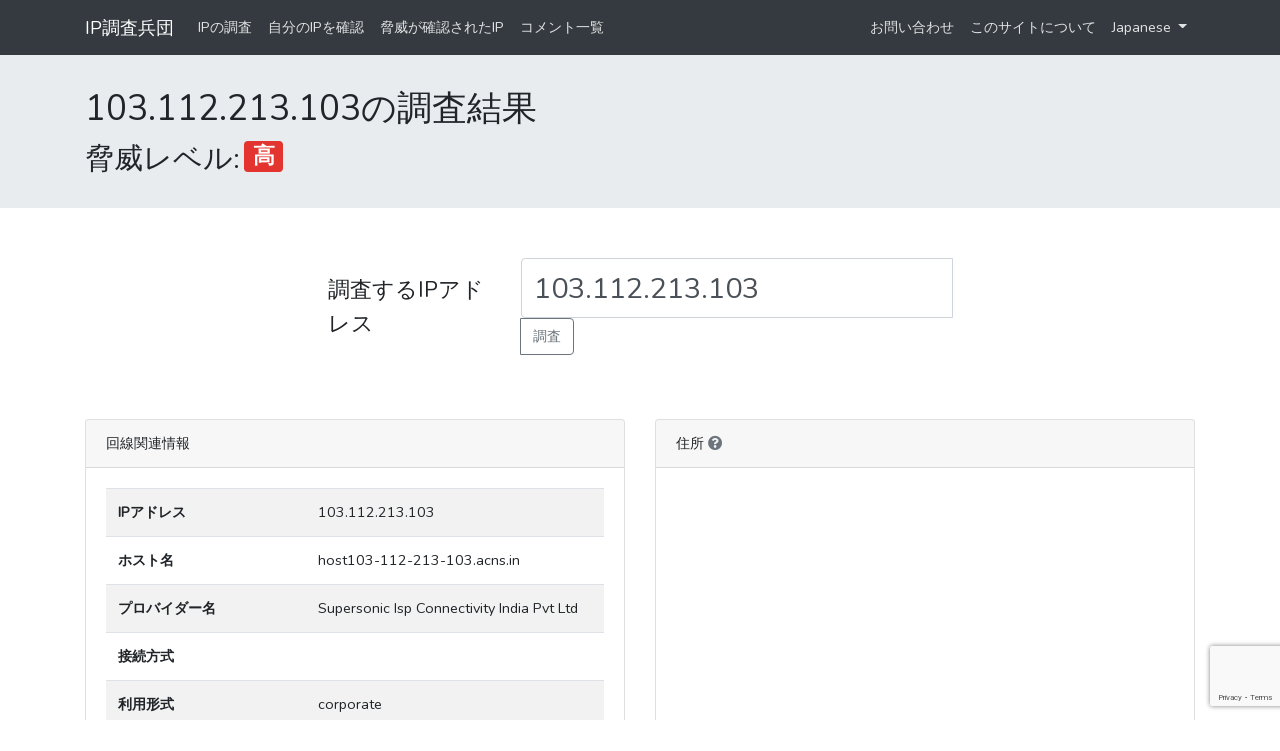

--- FILE ---
content_type: text/html; charset=UTF-8
request_url: https://ip-sc.net/ja/r/103.112.213.103
body_size: 20296
content:
<!DOCTYPE html>
<html>

<head>
    <!-- Google tag (gtag.js) -->
    <script async src="https://www.googletagmanager.com/gtag/js?id=G-BH7CDEEWTH"></script>
    <script>
        window.dataLayer = window.dataLayer || [];

        function gtag() {
            dataLayer.push(arguments);
        }
        gtag('js', new Date());

        gtag('config', 'G-BH7CDEEWTH');
    </script>

    <script async src="https://pagead2.googlesyndication.com/pagead/js/adsbygoogle.js?client=ca-pub-8159822696421661" crossorigin="anonymous"></script>

    <meta name="viewport" content="width=device-width,initial-scale=1">
    <meta http-equiv="Content-Type" content="text/html; charset=utf-8" />
    <meta name="csrf-token" content="hSfpn20H2tYewybV9jPSZ4KvuDs3lT2Xfw8b9YHy">

    <link href="https://ip-sc.net/css/app.css?id=18f6532ed61b045e04cd" rel="stylesheet" />
    <link href="https://ip-sc.net/css/site.css?id=9dbdcec12a2b18e5cfaa" rel="stylesheet" />

    <!--
    <link rel="stylesheet" href="https://use.fontawesome.com/releases/v5.6.3/css/all.css" integrity="sha384-UHRtZLI+pbxtHCWp1t77Bi1L4ZtiqrqD80Kn4Z8NTSRyMA2Fd33n5dQ8lWUE00s/" crossorigin="anonymous">
    -->

    
            <script data-ad-client="ca-pub-8159822696421661" async src="https://pagead2.googlesyndication.com/pagead/js/adsbygoogle.js"></script>
    
            <title>103.112.213.103の調査結果 | IP調査兵団</title>
    
            <meta name="description" content="103.112.213.103の住所、利用プロバイダー、プロキシ使用、攻撃履歴の有無などの調査結果です" />
    </head>

<body>
    <div id="header" class="sticky-top">
        <nav class="navbar navbar-expand-md navbar-dark bg-dark header-nav">
            <div class="container">
                <a class="navbar-brand" href="https://ip-sc.net/ja">IP調査兵団</a>
                <button class="navbar-toggler" type="button" data-toggle="collapse" data-target="#topMenu" aria-controls="navbarsExample03" aria-expanded="false" aria-label="Toggle navigation">
                    <span class="navbar-toggler-icon"></span>
                </button>

                <div class="collapse navbar-collapse" id="topMenu">
                    <ul class="navbar-nav">
                        <li class="nav-item">
                            <a class="nav-link" href="https://ip-sc.net/ja">IPの調査</a>
                        </li>
                        <li class="nav-item">
                            <a class="nav-link" href="https://ip-sc.net/ja/my_ip">自分のIPを確認</a>
                        </li>
                        <li class="nav-item">
                            <a class="nav-link" href="https://ip-sc.net/ja/threat_ip">脅威が確認されたIP</a>
                        </li>
                        <li class="nav-item">
                            <a class="nav-link" href="https://ip-sc.net/ja/comment_list">コメント一覧</a>
                        </li>
                    </ul>
                    <ul class="navbar-nav ml-auto">
                        <li class="nav-item">
                            <a class="nav-link" href="https://ip-sc.net/ja/contact">お問い合わせ</a>
                        </li>
                        <li class="nav-item">
                            <a class="nav-link" href="https://ip-sc.net/ja/aboutus">このサイトについて</a>
                        </li>
                        <li class="nav-item dropdown">
                            <a class="nav-link dropdown-toggle" href="#" id="navbarDropdown" role="button" data-toggle="dropdown" aria-haspopup="true" aria-expanded="false">
                                Japanese
                            </a>
                            <div class="dropdown-menu" aria-labelledby="navbarDropdown">
                                                                    <a class="dropdown-item" href="https://ip-sc.net/en/r/103.112.213.103">English</a>
                                                                    <a class="dropdown-item" href="https://ip-sc.net/ja/r/103.112.213.103">Japanese</a>
                                                            </div>
                        </li>
                    </ul>
                </div>
            </div>
        </nav>
    </div>

    <div class="main">
        <div id="app" class="ip-show-page">
    <div class="jumbotron jumbotron-fluid site-title">
        <div class="container">
            <h1>103.112.213.103の調査結果</h1>
            <div class="h2 mb-0 d-flex align-items-end">脅威レベル:<div class="ml-1 mb-1"><span class="badge badge-danger">高</span></div>
            </div>
                    </div>
    </div>

    <div class="container-fluid">
    <div class="ip-form">
        <form method="get" action="https://ip-sc.net/ja/search">
            <div class="form-group d-md-flex align-items-center">
                <label for="ip" class="col-form-label mr-3 label-ip">調査するIPアドレス</label>
                <div>
                    <div class="input-group">
                        <input type="text" class="form-control " id="ip" name="ip" value="103.112.213.103">
                        <div class="input-group-append">
                            <button class="btn btn-outline-secondary" type="submit" id="button-addon2">調査</button>
                        </div>
                    </div>
                                    </div>
            </div>
        </form>
    </div>
</div>
    <div class="container mt-5">
        <div class="row">
            <div class="col-md-6">
                <div class="card mt-3">
                    <div class="card-header">
                        回線関連情報
                    </div>
                    <div class="card-body">
                        <table class="table table-striped">
                            <colgroup>
                                <col style="width:40%" />
                                <col style="width:60%" />
                            </colgroup>
                            <tr>
                                <th>IPアドレス</th>
                                <td>103.112.213.103</td>
                            </tr>
                            <tr>
                                <th>ホスト名</th>
                                <td>host103-112-213-103.acns.in</td>
                            </tr>
                            <tr>
                                <th>プロバイダー名</th>
                                <td>Supersonic Isp Connectivity India Pvt Ltd</td>
                            </tr>
                            <tr>
                                <th>接続方式</th>
                                <td></td>
                            </tr>
                            <tr>
                                <th>利用形式</th>
                                <td>corporate</td>
                            </tr>
                            <tr>
                                <th>AS番号<i class="ml-1 fas fa-question-circle text-secondary cursor-pointer" tabindex="0" data-toggle="popover" data-trigger="focus" title="Autonomous System number" data-content="インターネットに繋がっている各ネットワークに割り当てられている番号"></i></th>
                                <td>137172</td>
                            </tr>
                            <tr>
                                <th>AS名<i class="ml-1 fas fa-question-circle text-secondary cursor-pointer" tabindex="0" data-toggle="popover" data-trigger="focus" title="Autonomous System name" data-content="AS番号が割り当てられているネットワークの名前"></i></th>
                                <td>ACNS-AS-IN</td>
                            </tr>
                            <tr>
                                <th>組織名</th>
                                <td>Supersonic Isp Connectivity India Pvt Ltd</td>
                            </tr>
                        </table>
                    </div>
                </div>

                <div class="mt-3">
                    <!-- ディスプレイ広告 スクエア -->
                    <ins class="adsbygoogle"
                         style="display:block"
                         data-ad-client="ca-pub-8159822696421661"
                         data-ad-slot="1074271383"
                         data-ad-format="auto"
                         data-full-width-responsive="true"></ins>
                </div>

                <div class="card mt-3">
                    <div class="card-header">
                        攻撃関連情報
                    </div>
                    <div class="card-body">
                        <table class="table table-striped">
                            <colgroup>
                                <col style="width:40%" />
                                <col style="width:60%" />
                            </colgroup>
                            <tr>
                                <th>クローラーであるか</th>
                                <td>いいえ</td>
                            </tr>
                            <tr>
                                <th>クローラー名</th>
                                <td></td>
                            </tr>
                            <tr>
                                <th>プロキシを使用しているか</th>
                                <td>いいえ</td>
                            </tr>
                            <tr>
                                <th>プロキシの方式</th>
                                <td></td>
                            </tr>
                            <tr>
                                <th>脅威レベル</th>
                                <td>高</td>
                            </tr>
                            <tr>
                                <th>脅威の詳細</th>
                                <td>
                                                                                                            サイバーアタックの攻撃元<br>
                                                                        攻撃対象:Web<br>
                                                                        攻撃対象:SSH<br>
                                                                                                        </td>
                            </tr>
                        </table>
                    </div>
                </div>
            </div>

            <div class="col-md-6">
                <div class="card mt-3">
                    <div class="card-header">
                        住所<i class="ml-1 fas fa-question-circle text-secondary cursor-pointer" tabindex="0" data-toggle="popover" data-trigger="focus" data-content="プロバイダーの収容局などの住所です"></i>
                    </div>
                    <div class="card-body">
                                                <iframe frameborder="0" style="border:0; width: 100%; height: 50vh" src="https://www.google.com/maps/embed/v1/place?key=AIzaSyARYsr7U1340DP-QRi3rexTbmsOs9IhaXU&q=16.8491,75.7184" allowfullscreen></iframe>
                        <p class="text-right"><a href="https://www.google.co.jp/maps/?q=16.8491,75.7184" target="_blank">大きな地図で見る</a></p>
                        
                        <table class="table table-striped mt-3">
                            <colgroup>
                                <col style="width:40%" />
                                <col style="width:60%" />
                            </colgroup>
                            <tr>
                                <th>国名</th>
                                <td>India</td>
                            </tr>
                            <tr>
                                <th>都道府県</th>
                                <td>Karnataka</td>
                            </tr>
                            <tr>
                                <th>市区町村</th>
                                <td>Vijayapura</td>
                            </tr>
                            <tr>
                                <th>地名</th>
                                <td>Bijapur (Adarsh Nagar)</td>
                            </tr>
                            <tr>
                                <th>郵便番号</th>
                                <td>586101</td>
                            </tr>
                            <tr>
                                <th>緯度</th>
                                <td>16.8491</td>
                            </tr>
                            <tr>
                                <th>経度</th>
                                <td>75.7184</td>
                            </tr>
                            <tr>
                                <th>標準時間からのずれ</th>
                                <td>
                                                                        5.5 時間
                                                                    </td>
                            </tr>
                            <tr>
                                <th>タイムゾーン</th>
                                <td>Asia/Kolkata</td>
                            </tr>
                        </table>
                    </div>
                </div>
            </div>
        </div>

        <div class="row">
            <div class="col-md-6">
                <div class="card mt-3">
                    <div class="card-header">
                        whois情報
                    </div>
                    <div class="card-body">
                        <a class="btn btn-secondary" data-toggle="collapse" href="#whois-result" role="button">whois情報を表示</a>
                        <div class="collapse mt-3" id="whois-result">
                            <div class="card card-body">
                                                                % [whois.apnic.net]<br />
% Whois data copyright terms    http://www.apnic.net/db/dbcopyright.html<br />
<br />
% Information related to '103.112.212.0 - 103.112.215.255'<br />
<br />
% Abuse contact for '103.112.212.0 - 103.112.215.255' is 'support@acns.in'<br />
<br />
inetnum:        103.112.212.0 - 103.112.215.255<br />
netname:        ACNS<br />
descr:          ALL CONNECT NETWORK SERVICES PRIVATE LIMITED<br />
admin-c:        PA362-AP<br />
tech-c:         PA362-AP<br />
country:        IN<br />
mnt-by:         MAINT-IN-IRINN<br />
mnt-lower:      MAINT-IN-IRINN<br />
mnt-irt:        IRT-ACNS-IN<br />
mnt-routes:     MAINT-IN-ACNS<br />
mnt-routes:     MAINT-IN-IRINN<br />
status:         ALLOCATED PORTABLE<br />
last-modified:  2025-08-11T22:50:03Z<br />
source:         APNIC<br />
<br />
irt:            IRT-ACNS-IN<br />
address:        SY NO - 23/1, 24/E POLT NO-30,31,32 SIGNATURE MALL LINGAD ROAD VIJAYAPURA 586103,Vijayapura,Karnataka-586103<br />
e-mail:         admin@acns.in<br />
abuse-mailbox:  support@acns.in<br />
admin-c:        PA362-AP<br />
tech-c:         PA362-AP<br />
auth:           # Filtered<br />
mnt-by:         MAINT-IN-ACNS<br />
mnt-by:         MAINT-IN-IRINN<br />
last-modified:  2026-01-12T05:13:48Z<br />
source:         APNIC<br />
<br />
person:         PRABHU AJANALAKR<br />
address:        SY NO - 23/1, 24/E POLT NO-30,31,32 SIGNATURE MALL LINGAD ROAD VIJAYAPURA 586103,Vijayapura,Karnataka-586103<br />
country:        IN<br />
phone:          +91 8759143143<br />
e-mail:         noc@acns.in<br />
nic-hdl:        PA362-AP<br />
mnt-by:         MAINT-IN-ACNS<br />
mnt-by:         MAINT-IN-IRINN<br />
last-modified:  2025-09-27T10:01:34Z<br />
source:         APNIC<br />
<br />
% Information related to '103.112.213.0/24AS137172'<br />
<br />
route:          103.112.213.0/24<br />
descr:          Supersonic Isp Connectivity India Pvt Ltd<br />
origin:         AS137172<br />
mnt-by:         MAINT-IN-IRINN<br />
mnt-routes:     MAINT-IN-IRINN<br />
mnt-routes:     MAINT-IN-SICIPL<br />
last-modified:  2025-12-14T22:21:26Z<br />
source:         APNIC<br />
<br />
% This query was served by the APNIC Whois Service version 1.88.34 (WHOIS-SG1)<br />
<br />
<br />

                                                            </div>
                        </div>
                    </div>
                </div>
            </div>
            <div class="col-md-6" id="commentBlock">
                <div class="card mt-3">
                    <div class="card-header">
                        コメント
                    </div>
                    <div class="card-body">
                                                <p class="alert alert-info">このIPアドレスに関するコメントをお寄せください。<br>HTMLタグは使用いただけません。</p>

                        <div>
                            <form method="post" action="https://ip-sc.net/ja/r/103.112.213.103/comment" id="comment-form">
                                <input type="hidden" name="_token" value="hSfpn20H2tYewybV9jPSZ4KvuDs3lT2Xfw8b9YHy">
                                <div class="form-group rate">
                                    <label for="commentRate">ムカつき度</label>
                                    <el-rate v-model="rate" :icon-classes="iconClasses" void-icon-class='far fa-angry fa-2x' :texts="['oops', 'disappointed', 'normal', 'good', 'great']" :colors="['red', 'red', 'red', 'red', 'red']" text-color="red">
                                    </el-rate>
                                    <input type="hidden" name="comment_rate" v-model="rate">
                                                                    </div>
                                <div class="form-group">
                                    <label for="commentName">名前</label>
                                    <input type="text" class="form-control " id="commentName" name="comment_name" value="Anonymous" required>
                                                                    </div>
                                <div class="form-group">
                                    <label for="commentContent">コメント</label>
                                    <textarea class="form-control " id="commentContent" rows="3" name="comment_content" required></textarea>
                                                                    </div>
                                                                <button class="g-recaptcha btn btn-primary" data-sitekey="6LcLdaQZAAAAAPHXRvgESYvgYCL6K9jHUYQetVr3" data-callback='onSubmit' data-action='submit' class="">送信</button>
                            </form>
                        </div>
                    </div>
                </div>
            </div>
        </div>
    </div>
</div>

        <div class="container my-5">
            <script async src="https://pagead2.googlesyndication.com/pagead/js/adsbygoogle.js"></script>
            <!-- ディスプレイ広告 横長 -->
            <ins class="adsbygoogle" style="display:block" data-ad-client="ca-pub-8159822696421661" data-ad-slot="8277973982" data-ad-format="auto" data-full-width-responsive="true"></ins>
            <script>
                (adsbygoogle = window.adsbygoogle || []).push({});
            </script>
        </div>

        <footer class="text-center border-top py-2 mt-3">
            Copyright © IP調査兵団 All Rights Reserved.
        </footer>
    </div>

    <script src="https://ip-sc.net/js/app.js?id=74fc6df7b56a47d3c205"></script>

    <script>
        $(function() {
            $('[data-toggle="popover"]').popover({
                trigger: 'focus'
            });
        });
    </script>

    <script src="https://www.google.com/recaptcha/api.js"></script>

<script>
    function onSubmit(token) {
        document.getElementById("comment-form").submit();
    }
</script>

<script async src="https://pagead2.googlesyndication.com/pagead/js/adsbygoogle.js"></script>
<script>
     (adsbygoogle = window.adsbygoogle || []).push({});
</script>

<script src="/js/show.js"></script>
</body>

</html>


--- FILE ---
content_type: text/html; charset=utf-8
request_url: https://www.google.com/recaptcha/api2/anchor?ar=1&k=6LcLdaQZAAAAAPHXRvgESYvgYCL6K9jHUYQetVr3&co=aHR0cHM6Ly9pcC1zYy5uZXQ6NDQz&hl=en&v=N67nZn4AqZkNcbeMu4prBgzg&size=invisible&sa=submit&anchor-ms=20000&execute-ms=30000&cb=jqzsb2wcwfaq
body_size: 48820
content:
<!DOCTYPE HTML><html dir="ltr" lang="en"><head><meta http-equiv="Content-Type" content="text/html; charset=UTF-8">
<meta http-equiv="X-UA-Compatible" content="IE=edge">
<title>reCAPTCHA</title>
<style type="text/css">
/* cyrillic-ext */
@font-face {
  font-family: 'Roboto';
  font-style: normal;
  font-weight: 400;
  font-stretch: 100%;
  src: url(//fonts.gstatic.com/s/roboto/v48/KFO7CnqEu92Fr1ME7kSn66aGLdTylUAMa3GUBHMdazTgWw.woff2) format('woff2');
  unicode-range: U+0460-052F, U+1C80-1C8A, U+20B4, U+2DE0-2DFF, U+A640-A69F, U+FE2E-FE2F;
}
/* cyrillic */
@font-face {
  font-family: 'Roboto';
  font-style: normal;
  font-weight: 400;
  font-stretch: 100%;
  src: url(//fonts.gstatic.com/s/roboto/v48/KFO7CnqEu92Fr1ME7kSn66aGLdTylUAMa3iUBHMdazTgWw.woff2) format('woff2');
  unicode-range: U+0301, U+0400-045F, U+0490-0491, U+04B0-04B1, U+2116;
}
/* greek-ext */
@font-face {
  font-family: 'Roboto';
  font-style: normal;
  font-weight: 400;
  font-stretch: 100%;
  src: url(//fonts.gstatic.com/s/roboto/v48/KFO7CnqEu92Fr1ME7kSn66aGLdTylUAMa3CUBHMdazTgWw.woff2) format('woff2');
  unicode-range: U+1F00-1FFF;
}
/* greek */
@font-face {
  font-family: 'Roboto';
  font-style: normal;
  font-weight: 400;
  font-stretch: 100%;
  src: url(//fonts.gstatic.com/s/roboto/v48/KFO7CnqEu92Fr1ME7kSn66aGLdTylUAMa3-UBHMdazTgWw.woff2) format('woff2');
  unicode-range: U+0370-0377, U+037A-037F, U+0384-038A, U+038C, U+038E-03A1, U+03A3-03FF;
}
/* math */
@font-face {
  font-family: 'Roboto';
  font-style: normal;
  font-weight: 400;
  font-stretch: 100%;
  src: url(//fonts.gstatic.com/s/roboto/v48/KFO7CnqEu92Fr1ME7kSn66aGLdTylUAMawCUBHMdazTgWw.woff2) format('woff2');
  unicode-range: U+0302-0303, U+0305, U+0307-0308, U+0310, U+0312, U+0315, U+031A, U+0326-0327, U+032C, U+032F-0330, U+0332-0333, U+0338, U+033A, U+0346, U+034D, U+0391-03A1, U+03A3-03A9, U+03B1-03C9, U+03D1, U+03D5-03D6, U+03F0-03F1, U+03F4-03F5, U+2016-2017, U+2034-2038, U+203C, U+2040, U+2043, U+2047, U+2050, U+2057, U+205F, U+2070-2071, U+2074-208E, U+2090-209C, U+20D0-20DC, U+20E1, U+20E5-20EF, U+2100-2112, U+2114-2115, U+2117-2121, U+2123-214F, U+2190, U+2192, U+2194-21AE, U+21B0-21E5, U+21F1-21F2, U+21F4-2211, U+2213-2214, U+2216-22FF, U+2308-230B, U+2310, U+2319, U+231C-2321, U+2336-237A, U+237C, U+2395, U+239B-23B7, U+23D0, U+23DC-23E1, U+2474-2475, U+25AF, U+25B3, U+25B7, U+25BD, U+25C1, U+25CA, U+25CC, U+25FB, U+266D-266F, U+27C0-27FF, U+2900-2AFF, U+2B0E-2B11, U+2B30-2B4C, U+2BFE, U+3030, U+FF5B, U+FF5D, U+1D400-1D7FF, U+1EE00-1EEFF;
}
/* symbols */
@font-face {
  font-family: 'Roboto';
  font-style: normal;
  font-weight: 400;
  font-stretch: 100%;
  src: url(//fonts.gstatic.com/s/roboto/v48/KFO7CnqEu92Fr1ME7kSn66aGLdTylUAMaxKUBHMdazTgWw.woff2) format('woff2');
  unicode-range: U+0001-000C, U+000E-001F, U+007F-009F, U+20DD-20E0, U+20E2-20E4, U+2150-218F, U+2190, U+2192, U+2194-2199, U+21AF, U+21E6-21F0, U+21F3, U+2218-2219, U+2299, U+22C4-22C6, U+2300-243F, U+2440-244A, U+2460-24FF, U+25A0-27BF, U+2800-28FF, U+2921-2922, U+2981, U+29BF, U+29EB, U+2B00-2BFF, U+4DC0-4DFF, U+FFF9-FFFB, U+10140-1018E, U+10190-1019C, U+101A0, U+101D0-101FD, U+102E0-102FB, U+10E60-10E7E, U+1D2C0-1D2D3, U+1D2E0-1D37F, U+1F000-1F0FF, U+1F100-1F1AD, U+1F1E6-1F1FF, U+1F30D-1F30F, U+1F315, U+1F31C, U+1F31E, U+1F320-1F32C, U+1F336, U+1F378, U+1F37D, U+1F382, U+1F393-1F39F, U+1F3A7-1F3A8, U+1F3AC-1F3AF, U+1F3C2, U+1F3C4-1F3C6, U+1F3CA-1F3CE, U+1F3D4-1F3E0, U+1F3ED, U+1F3F1-1F3F3, U+1F3F5-1F3F7, U+1F408, U+1F415, U+1F41F, U+1F426, U+1F43F, U+1F441-1F442, U+1F444, U+1F446-1F449, U+1F44C-1F44E, U+1F453, U+1F46A, U+1F47D, U+1F4A3, U+1F4B0, U+1F4B3, U+1F4B9, U+1F4BB, U+1F4BF, U+1F4C8-1F4CB, U+1F4D6, U+1F4DA, U+1F4DF, U+1F4E3-1F4E6, U+1F4EA-1F4ED, U+1F4F7, U+1F4F9-1F4FB, U+1F4FD-1F4FE, U+1F503, U+1F507-1F50B, U+1F50D, U+1F512-1F513, U+1F53E-1F54A, U+1F54F-1F5FA, U+1F610, U+1F650-1F67F, U+1F687, U+1F68D, U+1F691, U+1F694, U+1F698, U+1F6AD, U+1F6B2, U+1F6B9-1F6BA, U+1F6BC, U+1F6C6-1F6CF, U+1F6D3-1F6D7, U+1F6E0-1F6EA, U+1F6F0-1F6F3, U+1F6F7-1F6FC, U+1F700-1F7FF, U+1F800-1F80B, U+1F810-1F847, U+1F850-1F859, U+1F860-1F887, U+1F890-1F8AD, U+1F8B0-1F8BB, U+1F8C0-1F8C1, U+1F900-1F90B, U+1F93B, U+1F946, U+1F984, U+1F996, U+1F9E9, U+1FA00-1FA6F, U+1FA70-1FA7C, U+1FA80-1FA89, U+1FA8F-1FAC6, U+1FACE-1FADC, U+1FADF-1FAE9, U+1FAF0-1FAF8, U+1FB00-1FBFF;
}
/* vietnamese */
@font-face {
  font-family: 'Roboto';
  font-style: normal;
  font-weight: 400;
  font-stretch: 100%;
  src: url(//fonts.gstatic.com/s/roboto/v48/KFO7CnqEu92Fr1ME7kSn66aGLdTylUAMa3OUBHMdazTgWw.woff2) format('woff2');
  unicode-range: U+0102-0103, U+0110-0111, U+0128-0129, U+0168-0169, U+01A0-01A1, U+01AF-01B0, U+0300-0301, U+0303-0304, U+0308-0309, U+0323, U+0329, U+1EA0-1EF9, U+20AB;
}
/* latin-ext */
@font-face {
  font-family: 'Roboto';
  font-style: normal;
  font-weight: 400;
  font-stretch: 100%;
  src: url(//fonts.gstatic.com/s/roboto/v48/KFO7CnqEu92Fr1ME7kSn66aGLdTylUAMa3KUBHMdazTgWw.woff2) format('woff2');
  unicode-range: U+0100-02BA, U+02BD-02C5, U+02C7-02CC, U+02CE-02D7, U+02DD-02FF, U+0304, U+0308, U+0329, U+1D00-1DBF, U+1E00-1E9F, U+1EF2-1EFF, U+2020, U+20A0-20AB, U+20AD-20C0, U+2113, U+2C60-2C7F, U+A720-A7FF;
}
/* latin */
@font-face {
  font-family: 'Roboto';
  font-style: normal;
  font-weight: 400;
  font-stretch: 100%;
  src: url(//fonts.gstatic.com/s/roboto/v48/KFO7CnqEu92Fr1ME7kSn66aGLdTylUAMa3yUBHMdazQ.woff2) format('woff2');
  unicode-range: U+0000-00FF, U+0131, U+0152-0153, U+02BB-02BC, U+02C6, U+02DA, U+02DC, U+0304, U+0308, U+0329, U+2000-206F, U+20AC, U+2122, U+2191, U+2193, U+2212, U+2215, U+FEFF, U+FFFD;
}
/* cyrillic-ext */
@font-face {
  font-family: 'Roboto';
  font-style: normal;
  font-weight: 500;
  font-stretch: 100%;
  src: url(//fonts.gstatic.com/s/roboto/v48/KFO7CnqEu92Fr1ME7kSn66aGLdTylUAMa3GUBHMdazTgWw.woff2) format('woff2');
  unicode-range: U+0460-052F, U+1C80-1C8A, U+20B4, U+2DE0-2DFF, U+A640-A69F, U+FE2E-FE2F;
}
/* cyrillic */
@font-face {
  font-family: 'Roboto';
  font-style: normal;
  font-weight: 500;
  font-stretch: 100%;
  src: url(//fonts.gstatic.com/s/roboto/v48/KFO7CnqEu92Fr1ME7kSn66aGLdTylUAMa3iUBHMdazTgWw.woff2) format('woff2');
  unicode-range: U+0301, U+0400-045F, U+0490-0491, U+04B0-04B1, U+2116;
}
/* greek-ext */
@font-face {
  font-family: 'Roboto';
  font-style: normal;
  font-weight: 500;
  font-stretch: 100%;
  src: url(//fonts.gstatic.com/s/roboto/v48/KFO7CnqEu92Fr1ME7kSn66aGLdTylUAMa3CUBHMdazTgWw.woff2) format('woff2');
  unicode-range: U+1F00-1FFF;
}
/* greek */
@font-face {
  font-family: 'Roboto';
  font-style: normal;
  font-weight: 500;
  font-stretch: 100%;
  src: url(//fonts.gstatic.com/s/roboto/v48/KFO7CnqEu92Fr1ME7kSn66aGLdTylUAMa3-UBHMdazTgWw.woff2) format('woff2');
  unicode-range: U+0370-0377, U+037A-037F, U+0384-038A, U+038C, U+038E-03A1, U+03A3-03FF;
}
/* math */
@font-face {
  font-family: 'Roboto';
  font-style: normal;
  font-weight: 500;
  font-stretch: 100%;
  src: url(//fonts.gstatic.com/s/roboto/v48/KFO7CnqEu92Fr1ME7kSn66aGLdTylUAMawCUBHMdazTgWw.woff2) format('woff2');
  unicode-range: U+0302-0303, U+0305, U+0307-0308, U+0310, U+0312, U+0315, U+031A, U+0326-0327, U+032C, U+032F-0330, U+0332-0333, U+0338, U+033A, U+0346, U+034D, U+0391-03A1, U+03A3-03A9, U+03B1-03C9, U+03D1, U+03D5-03D6, U+03F0-03F1, U+03F4-03F5, U+2016-2017, U+2034-2038, U+203C, U+2040, U+2043, U+2047, U+2050, U+2057, U+205F, U+2070-2071, U+2074-208E, U+2090-209C, U+20D0-20DC, U+20E1, U+20E5-20EF, U+2100-2112, U+2114-2115, U+2117-2121, U+2123-214F, U+2190, U+2192, U+2194-21AE, U+21B0-21E5, U+21F1-21F2, U+21F4-2211, U+2213-2214, U+2216-22FF, U+2308-230B, U+2310, U+2319, U+231C-2321, U+2336-237A, U+237C, U+2395, U+239B-23B7, U+23D0, U+23DC-23E1, U+2474-2475, U+25AF, U+25B3, U+25B7, U+25BD, U+25C1, U+25CA, U+25CC, U+25FB, U+266D-266F, U+27C0-27FF, U+2900-2AFF, U+2B0E-2B11, U+2B30-2B4C, U+2BFE, U+3030, U+FF5B, U+FF5D, U+1D400-1D7FF, U+1EE00-1EEFF;
}
/* symbols */
@font-face {
  font-family: 'Roboto';
  font-style: normal;
  font-weight: 500;
  font-stretch: 100%;
  src: url(//fonts.gstatic.com/s/roboto/v48/KFO7CnqEu92Fr1ME7kSn66aGLdTylUAMaxKUBHMdazTgWw.woff2) format('woff2');
  unicode-range: U+0001-000C, U+000E-001F, U+007F-009F, U+20DD-20E0, U+20E2-20E4, U+2150-218F, U+2190, U+2192, U+2194-2199, U+21AF, U+21E6-21F0, U+21F3, U+2218-2219, U+2299, U+22C4-22C6, U+2300-243F, U+2440-244A, U+2460-24FF, U+25A0-27BF, U+2800-28FF, U+2921-2922, U+2981, U+29BF, U+29EB, U+2B00-2BFF, U+4DC0-4DFF, U+FFF9-FFFB, U+10140-1018E, U+10190-1019C, U+101A0, U+101D0-101FD, U+102E0-102FB, U+10E60-10E7E, U+1D2C0-1D2D3, U+1D2E0-1D37F, U+1F000-1F0FF, U+1F100-1F1AD, U+1F1E6-1F1FF, U+1F30D-1F30F, U+1F315, U+1F31C, U+1F31E, U+1F320-1F32C, U+1F336, U+1F378, U+1F37D, U+1F382, U+1F393-1F39F, U+1F3A7-1F3A8, U+1F3AC-1F3AF, U+1F3C2, U+1F3C4-1F3C6, U+1F3CA-1F3CE, U+1F3D4-1F3E0, U+1F3ED, U+1F3F1-1F3F3, U+1F3F5-1F3F7, U+1F408, U+1F415, U+1F41F, U+1F426, U+1F43F, U+1F441-1F442, U+1F444, U+1F446-1F449, U+1F44C-1F44E, U+1F453, U+1F46A, U+1F47D, U+1F4A3, U+1F4B0, U+1F4B3, U+1F4B9, U+1F4BB, U+1F4BF, U+1F4C8-1F4CB, U+1F4D6, U+1F4DA, U+1F4DF, U+1F4E3-1F4E6, U+1F4EA-1F4ED, U+1F4F7, U+1F4F9-1F4FB, U+1F4FD-1F4FE, U+1F503, U+1F507-1F50B, U+1F50D, U+1F512-1F513, U+1F53E-1F54A, U+1F54F-1F5FA, U+1F610, U+1F650-1F67F, U+1F687, U+1F68D, U+1F691, U+1F694, U+1F698, U+1F6AD, U+1F6B2, U+1F6B9-1F6BA, U+1F6BC, U+1F6C6-1F6CF, U+1F6D3-1F6D7, U+1F6E0-1F6EA, U+1F6F0-1F6F3, U+1F6F7-1F6FC, U+1F700-1F7FF, U+1F800-1F80B, U+1F810-1F847, U+1F850-1F859, U+1F860-1F887, U+1F890-1F8AD, U+1F8B0-1F8BB, U+1F8C0-1F8C1, U+1F900-1F90B, U+1F93B, U+1F946, U+1F984, U+1F996, U+1F9E9, U+1FA00-1FA6F, U+1FA70-1FA7C, U+1FA80-1FA89, U+1FA8F-1FAC6, U+1FACE-1FADC, U+1FADF-1FAE9, U+1FAF0-1FAF8, U+1FB00-1FBFF;
}
/* vietnamese */
@font-face {
  font-family: 'Roboto';
  font-style: normal;
  font-weight: 500;
  font-stretch: 100%;
  src: url(//fonts.gstatic.com/s/roboto/v48/KFO7CnqEu92Fr1ME7kSn66aGLdTylUAMa3OUBHMdazTgWw.woff2) format('woff2');
  unicode-range: U+0102-0103, U+0110-0111, U+0128-0129, U+0168-0169, U+01A0-01A1, U+01AF-01B0, U+0300-0301, U+0303-0304, U+0308-0309, U+0323, U+0329, U+1EA0-1EF9, U+20AB;
}
/* latin-ext */
@font-face {
  font-family: 'Roboto';
  font-style: normal;
  font-weight: 500;
  font-stretch: 100%;
  src: url(//fonts.gstatic.com/s/roboto/v48/KFO7CnqEu92Fr1ME7kSn66aGLdTylUAMa3KUBHMdazTgWw.woff2) format('woff2');
  unicode-range: U+0100-02BA, U+02BD-02C5, U+02C7-02CC, U+02CE-02D7, U+02DD-02FF, U+0304, U+0308, U+0329, U+1D00-1DBF, U+1E00-1E9F, U+1EF2-1EFF, U+2020, U+20A0-20AB, U+20AD-20C0, U+2113, U+2C60-2C7F, U+A720-A7FF;
}
/* latin */
@font-face {
  font-family: 'Roboto';
  font-style: normal;
  font-weight: 500;
  font-stretch: 100%;
  src: url(//fonts.gstatic.com/s/roboto/v48/KFO7CnqEu92Fr1ME7kSn66aGLdTylUAMa3yUBHMdazQ.woff2) format('woff2');
  unicode-range: U+0000-00FF, U+0131, U+0152-0153, U+02BB-02BC, U+02C6, U+02DA, U+02DC, U+0304, U+0308, U+0329, U+2000-206F, U+20AC, U+2122, U+2191, U+2193, U+2212, U+2215, U+FEFF, U+FFFD;
}
/* cyrillic-ext */
@font-face {
  font-family: 'Roboto';
  font-style: normal;
  font-weight: 900;
  font-stretch: 100%;
  src: url(//fonts.gstatic.com/s/roboto/v48/KFO7CnqEu92Fr1ME7kSn66aGLdTylUAMa3GUBHMdazTgWw.woff2) format('woff2');
  unicode-range: U+0460-052F, U+1C80-1C8A, U+20B4, U+2DE0-2DFF, U+A640-A69F, U+FE2E-FE2F;
}
/* cyrillic */
@font-face {
  font-family: 'Roboto';
  font-style: normal;
  font-weight: 900;
  font-stretch: 100%;
  src: url(//fonts.gstatic.com/s/roboto/v48/KFO7CnqEu92Fr1ME7kSn66aGLdTylUAMa3iUBHMdazTgWw.woff2) format('woff2');
  unicode-range: U+0301, U+0400-045F, U+0490-0491, U+04B0-04B1, U+2116;
}
/* greek-ext */
@font-face {
  font-family: 'Roboto';
  font-style: normal;
  font-weight: 900;
  font-stretch: 100%;
  src: url(//fonts.gstatic.com/s/roboto/v48/KFO7CnqEu92Fr1ME7kSn66aGLdTylUAMa3CUBHMdazTgWw.woff2) format('woff2');
  unicode-range: U+1F00-1FFF;
}
/* greek */
@font-face {
  font-family: 'Roboto';
  font-style: normal;
  font-weight: 900;
  font-stretch: 100%;
  src: url(//fonts.gstatic.com/s/roboto/v48/KFO7CnqEu92Fr1ME7kSn66aGLdTylUAMa3-UBHMdazTgWw.woff2) format('woff2');
  unicode-range: U+0370-0377, U+037A-037F, U+0384-038A, U+038C, U+038E-03A1, U+03A3-03FF;
}
/* math */
@font-face {
  font-family: 'Roboto';
  font-style: normal;
  font-weight: 900;
  font-stretch: 100%;
  src: url(//fonts.gstatic.com/s/roboto/v48/KFO7CnqEu92Fr1ME7kSn66aGLdTylUAMawCUBHMdazTgWw.woff2) format('woff2');
  unicode-range: U+0302-0303, U+0305, U+0307-0308, U+0310, U+0312, U+0315, U+031A, U+0326-0327, U+032C, U+032F-0330, U+0332-0333, U+0338, U+033A, U+0346, U+034D, U+0391-03A1, U+03A3-03A9, U+03B1-03C9, U+03D1, U+03D5-03D6, U+03F0-03F1, U+03F4-03F5, U+2016-2017, U+2034-2038, U+203C, U+2040, U+2043, U+2047, U+2050, U+2057, U+205F, U+2070-2071, U+2074-208E, U+2090-209C, U+20D0-20DC, U+20E1, U+20E5-20EF, U+2100-2112, U+2114-2115, U+2117-2121, U+2123-214F, U+2190, U+2192, U+2194-21AE, U+21B0-21E5, U+21F1-21F2, U+21F4-2211, U+2213-2214, U+2216-22FF, U+2308-230B, U+2310, U+2319, U+231C-2321, U+2336-237A, U+237C, U+2395, U+239B-23B7, U+23D0, U+23DC-23E1, U+2474-2475, U+25AF, U+25B3, U+25B7, U+25BD, U+25C1, U+25CA, U+25CC, U+25FB, U+266D-266F, U+27C0-27FF, U+2900-2AFF, U+2B0E-2B11, U+2B30-2B4C, U+2BFE, U+3030, U+FF5B, U+FF5D, U+1D400-1D7FF, U+1EE00-1EEFF;
}
/* symbols */
@font-face {
  font-family: 'Roboto';
  font-style: normal;
  font-weight: 900;
  font-stretch: 100%;
  src: url(//fonts.gstatic.com/s/roboto/v48/KFO7CnqEu92Fr1ME7kSn66aGLdTylUAMaxKUBHMdazTgWw.woff2) format('woff2');
  unicode-range: U+0001-000C, U+000E-001F, U+007F-009F, U+20DD-20E0, U+20E2-20E4, U+2150-218F, U+2190, U+2192, U+2194-2199, U+21AF, U+21E6-21F0, U+21F3, U+2218-2219, U+2299, U+22C4-22C6, U+2300-243F, U+2440-244A, U+2460-24FF, U+25A0-27BF, U+2800-28FF, U+2921-2922, U+2981, U+29BF, U+29EB, U+2B00-2BFF, U+4DC0-4DFF, U+FFF9-FFFB, U+10140-1018E, U+10190-1019C, U+101A0, U+101D0-101FD, U+102E0-102FB, U+10E60-10E7E, U+1D2C0-1D2D3, U+1D2E0-1D37F, U+1F000-1F0FF, U+1F100-1F1AD, U+1F1E6-1F1FF, U+1F30D-1F30F, U+1F315, U+1F31C, U+1F31E, U+1F320-1F32C, U+1F336, U+1F378, U+1F37D, U+1F382, U+1F393-1F39F, U+1F3A7-1F3A8, U+1F3AC-1F3AF, U+1F3C2, U+1F3C4-1F3C6, U+1F3CA-1F3CE, U+1F3D4-1F3E0, U+1F3ED, U+1F3F1-1F3F3, U+1F3F5-1F3F7, U+1F408, U+1F415, U+1F41F, U+1F426, U+1F43F, U+1F441-1F442, U+1F444, U+1F446-1F449, U+1F44C-1F44E, U+1F453, U+1F46A, U+1F47D, U+1F4A3, U+1F4B0, U+1F4B3, U+1F4B9, U+1F4BB, U+1F4BF, U+1F4C8-1F4CB, U+1F4D6, U+1F4DA, U+1F4DF, U+1F4E3-1F4E6, U+1F4EA-1F4ED, U+1F4F7, U+1F4F9-1F4FB, U+1F4FD-1F4FE, U+1F503, U+1F507-1F50B, U+1F50D, U+1F512-1F513, U+1F53E-1F54A, U+1F54F-1F5FA, U+1F610, U+1F650-1F67F, U+1F687, U+1F68D, U+1F691, U+1F694, U+1F698, U+1F6AD, U+1F6B2, U+1F6B9-1F6BA, U+1F6BC, U+1F6C6-1F6CF, U+1F6D3-1F6D7, U+1F6E0-1F6EA, U+1F6F0-1F6F3, U+1F6F7-1F6FC, U+1F700-1F7FF, U+1F800-1F80B, U+1F810-1F847, U+1F850-1F859, U+1F860-1F887, U+1F890-1F8AD, U+1F8B0-1F8BB, U+1F8C0-1F8C1, U+1F900-1F90B, U+1F93B, U+1F946, U+1F984, U+1F996, U+1F9E9, U+1FA00-1FA6F, U+1FA70-1FA7C, U+1FA80-1FA89, U+1FA8F-1FAC6, U+1FACE-1FADC, U+1FADF-1FAE9, U+1FAF0-1FAF8, U+1FB00-1FBFF;
}
/* vietnamese */
@font-face {
  font-family: 'Roboto';
  font-style: normal;
  font-weight: 900;
  font-stretch: 100%;
  src: url(//fonts.gstatic.com/s/roboto/v48/KFO7CnqEu92Fr1ME7kSn66aGLdTylUAMa3OUBHMdazTgWw.woff2) format('woff2');
  unicode-range: U+0102-0103, U+0110-0111, U+0128-0129, U+0168-0169, U+01A0-01A1, U+01AF-01B0, U+0300-0301, U+0303-0304, U+0308-0309, U+0323, U+0329, U+1EA0-1EF9, U+20AB;
}
/* latin-ext */
@font-face {
  font-family: 'Roboto';
  font-style: normal;
  font-weight: 900;
  font-stretch: 100%;
  src: url(//fonts.gstatic.com/s/roboto/v48/KFO7CnqEu92Fr1ME7kSn66aGLdTylUAMa3KUBHMdazTgWw.woff2) format('woff2');
  unicode-range: U+0100-02BA, U+02BD-02C5, U+02C7-02CC, U+02CE-02D7, U+02DD-02FF, U+0304, U+0308, U+0329, U+1D00-1DBF, U+1E00-1E9F, U+1EF2-1EFF, U+2020, U+20A0-20AB, U+20AD-20C0, U+2113, U+2C60-2C7F, U+A720-A7FF;
}
/* latin */
@font-face {
  font-family: 'Roboto';
  font-style: normal;
  font-weight: 900;
  font-stretch: 100%;
  src: url(//fonts.gstatic.com/s/roboto/v48/KFO7CnqEu92Fr1ME7kSn66aGLdTylUAMa3yUBHMdazQ.woff2) format('woff2');
  unicode-range: U+0000-00FF, U+0131, U+0152-0153, U+02BB-02BC, U+02C6, U+02DA, U+02DC, U+0304, U+0308, U+0329, U+2000-206F, U+20AC, U+2122, U+2191, U+2193, U+2212, U+2215, U+FEFF, U+FFFD;
}

</style>
<link rel="stylesheet" type="text/css" href="https://www.gstatic.com/recaptcha/releases/N67nZn4AqZkNcbeMu4prBgzg/styles__ltr.css">
<script nonce="tjjgp9g_DeX9Rf-RgaxjGw" type="text/javascript">window['__recaptcha_api'] = 'https://www.google.com/recaptcha/api2/';</script>
<script type="text/javascript" src="https://www.gstatic.com/recaptcha/releases/N67nZn4AqZkNcbeMu4prBgzg/recaptcha__en.js" nonce="tjjgp9g_DeX9Rf-RgaxjGw">
      
    </script></head>
<body><div id="rc-anchor-alert" class="rc-anchor-alert"></div>
<input type="hidden" id="recaptcha-token" value="[base64]">
<script type="text/javascript" nonce="tjjgp9g_DeX9Rf-RgaxjGw">
      recaptcha.anchor.Main.init("[\x22ainput\x22,[\x22bgdata\x22,\x22\x22,\[base64]/[base64]/[base64]/[base64]/[base64]/UltsKytdPUU6KEU8MjA0OD9SW2wrK109RT4+NnwxOTI6KChFJjY0NTEyKT09NTUyOTYmJk0rMTxjLmxlbmd0aCYmKGMuY2hhckNvZGVBdChNKzEpJjY0NTEyKT09NTYzMjA/[base64]/[base64]/[base64]/[base64]/[base64]/[base64]/[base64]\x22,\[base64]\\u003d\\u003d\x22,\x22SsOZM8Oow6vDosOxJcKsw7gbIMKUwqkAwohxwqfCvMKpMMK/wonDj8KBPMObw5/DjMO2w4fDumvDtTdqw5FgNcKPwpHCpMKRbMK1w63Du8OyFyYgw6/DgsOTF8KnRMKwwqwDc8O3BMKew7VqbcKWfRpBwpbChcO/FD9VHcKzwoTDnRZOWT7ChMOLF8O1Um8CVlLDkcKnOQdebnAhFMKzYF3DnMOsY8KlLMOTwobClsOeezDCllBiw5TDjsOjwrjCtcOgWwXDvGTDj8OKwpAlcAvCtsOaw6rCjcKkKMKSw5UHPmDCr0VlERvDtMO4DxLDhHLDjApXwpFtVADCpkolw7/DtBciwo/CpMOlw5TCshTDgMKBw6xUwoTDmsOEw5wjw4J0wrrDhBjClsOtIUUwfsKUHDQhBMOawrzCuMOEw53CocKOw53CisKDQX7Dt8O5wpnDpcO+NGczw5ZfJhZTGcOBLMOOeMK/[base64]/DqMK9woXCkcOlISjCvMKDw6DDpGYFwp3CoWHDn8OOUcKHwrLCqcKQZz/DlnnCucKyNMKMwrzCqEFSw6LCs8ODw7NrD8KBH1/CusKCb0N7w7HClAZIS8OawoFWaMKew6ZYwqY9w5YSwoEdasKvw5XCuMKPwrrDocKPME3DplzDjUHCpBVRwqDCgDk6acKvw7F6bcKoDT8pOBRSBMOYwpjDmsK2w7XCtcKwWsOWFX0xEsKGeHs2wq/DnsOcw7LCusOnw7wKw7BfJsO7wofDjgnDgmcQw7Few5dRwqvCgEUeAXFBwp5Vw5PCgcKEZUAMaMO2w6Q6BGB/wr9hw5UqI0k2wrvCjk/Dp3I6V8KGSC3CqsO1B1BiPkrDucOKwqvCqwoUXsOHw6rCtzFtG0nDqyrDi28rwrJpMsKRw5/Cv8KLCR4iw5LCoxzCjgN0wrcbw4LCukIAfhclwpbCgMK4CMKSEjfCq37DjsKowqLDpn5LQsKEdXzDhz7CqcO9wqtaWD/Cv8KZcxQ5OxTDl8OmwoJ3w4LDtcOjw7TCvcOPwonCuiPCvkctD0lLw67Cq8OcMS3Dj8OXwpt9wpfDusOVwpDCgsOVw5zCo8Onwo/Cj8KRGMOvbcKrwpzCvENkw77CqTsudsOvCB02HsO6w59cwplgw5fDssO0I1p2wrwWdsOZwoNMw6TCoU/CuWLCpUoEwpnCiG5Nw5leDknCrV3DgMOHIcOLSiAxd8KxdcOvPXzDkg/CqcKyQgrDvcOlwozCvS0BXsO+ZcOgw74zd8Okw7HCtB09w6rChsOONBfDrRzCisKnw5XDniTDmFUsasKuKC7Dr0TCqsOaw6QEfcKIVhsmScKtw73ChyLDhMKmGMOUw4rDmcKfwosfTC/CoH7Drz4Rw6txwq7DgMKAw7PCpcK+w6jDnBh+c8KkZ0QJflrDqVk2woXDtXHClFLCi8OEwqpyw4k1CMKGdMO6R8O7w5xPeT3Dr8KCw4pTa8OQfBDCn8KewpzDksOQSh7CnDIof8Kmw6zCsnXCjXTCqB/CqsKvG8Ouw6VIP8ODKAMUGMOxw57Dn8K9wrJ0f27DnMODw53ChD7DqRvDpAAREcOFYcKDwqPCucOOwrHDmA7Dj8K3WcK6Pm7Dk8KhwqEHa1nDmDPDhsK1OA5ew7h/w59Sw6UXw6bCkcOlfcK2w6zDnMKoU1YOwpcSw4ktPMO/L0lJwqhMwpXCscOGVBdbFcKTwoPCrsOFwpjCtiYRMMOyWsKqdzkTbjjCmEgQw5jDqsOxwrXCgsOMw7LDoMKfwrUZwrvDgC0IwoIMGSh5RsK8w4PDhX3CmD7ChAdaw4TDk8O8DkDChQpDbUzDqWnCjwo2wrFYw7bDtcKVw6/DmHvDocKrw6/CmsO+w6l8NMOfC8O5SSNIHVQ/asKWw6FFwphZwqoow4g/wrI4w7kdw4XDpsOqNxlWwrNHSz3DksKBMcK3w7HCn8KSHcOmDzfCnx/CrcKSfyjCpsOhwoHCucOlSsOedMOEP8KrVAfDmsKkZjoZwpRxHcOkw7EEwq/DkcKQPj0Gw74oTcO4fcKHLGXDv37DucOyPcO6FMOhCcKTTHESw60pwp05w6VaYMOEw4HCt0bChcOIw57ClsKnw7/CtcKfw43CmMORw7LDijFuT2lmQsK9w5QyZ3PCpRDDkSjCkcK1C8K6w4UMTsK0AMKhbsKWSEVQM8OaKmB1FzTDijnDthY6K8O9w4jDusOsw6JUFS/DiFQHw7TDgU3Cv1x1wobDm8KFHhjDgUjCosOWJm/DimnCtsKyFcONVcOtw5jDiMKtw4gsw7PCrcKOeSDCgWPDniPCnBBsw5/[base64]/Cl8OVwrJaTMKqwqvCrQbCgcKrwpvCnSBZwrFmw5bCjsKxw5TClEvDqDMNwp3CmMKqw5kpwrDDtx4wwrDCuWNvAMODCsK1w4dWw79Aw4DCksO/Oj9ww5l9w5nCoWjDtkXDi2TDuVoCw6xQSMKaZk/[base64]/w5Mpw6VRw7xdwrfCjsOdfcO8woNwOixpw4HCn3rCi8K1E3JrwqvDpw8hLsOcLHw8Rw1paMKKw6HDnMKCVcK+wrfDux7DvTrCqAgtw7HCvzzDmzjDp8ORdmMtw7bDlR7DjH/ChsKsYm8EI8KSwq9yJRbCj8Oxw7zDn8OJaMOzwptpUyFhEB/CiD3Cj8O/QMK6WVnCmEt8WcKBwr1Jw6ZEwqTCucOiw4bCq8K0OMOwRjrDksOCwpfChVlKwrQ2asKfw7tUVsO8MVDDrUfCvC4nO8K4byDDmcKxwrrDvBjDsTzCrsKseGFhwrrCgyDCo3DDsz8yCsK3R8O6C2vDlcKtwojDrMKEVSzCkzZrHcKWSMONw45Cwq/ClsOMbsOgw4/[base64]/worCiUzCgsKtXxgkAjvDgMKnRCzDizrCgBPCv8OJw7vDkcKKMk/[base64]/QDPDl1kXwrvCs2bCqVfDlxomwqXCpiTDmQdbIEZsw5LCvgrCtMKwJiFGasOjA2HCu8ODw53DsRHCg8KTAHBJw6kVw4Rrc3XDuy/DpcKWwrE5w4rDl0zChQQkwqbDt1keJ0Azw5kKwozDksK2w7ISw5kfZ8OeKiIrKxADW3PDqMOyw58rwqZmw4TDssOfa8KGdcKUXWPCoWHCtcOWWwNiTn5RwqdSF2/DvMK0ccKJwqvDqWzCm8KrwonDr8K+w4/Cqh7CgMO3SHzDuMOew7nDqsKtwqnDv8OtKFTCiE7Ck8OUw5PDj8OUQsKZw6/DtFtLJS4ARsOEWmFeK8OaN8O3IkVUwoDCj8KlacOLcVUnwoDDtEsWwqUyDMKpwonCpUhyw6hgP8Oyw6LCt8Ozwo/CisOVMcOfDjVLAXTDlcORw6EKwr1GYncRw6zDjlTDvMKswozDscOmwpXDmsOQwpNWBMOdWAHDqlHDmsO2w5t7QMO6fhPCiDDCmcOzw4LCicOeVWbCksOSMCPCsSsSa8ONwq3DhsKuw5QWGVJVdkvCq8K8w7okfsOwA0/DjsKLc1zCg8Ocw5NMRsKPMcKGXcKmfcKhwqJew5PCsl9dw7haw7XCjktcwoTCknRAwqbDh1F7IsOJwptRw7nDqHbCkh8RwrnCkMOAw4DCmcKOw5h+Hn9Wdl7CijR4VcKTT1fDqsK/ewVYYcO1wqcsKyMgKsKvw6bDkUXDt8OvccKEKcOcB8K9w5BaOSMuXS5obz5Uw7rDtms+VCVrw6N1wotFw4DDlmJSTjtGFFXCmsKNw6R1Ux44N8OVwpjDjnjDqMOiJG/DpRt2DiRdwoDCuQhywqEgaUXCiMOdwoLCizLCrFrDhTdcwrTCh8Kaw5o9w4N/Y0/[base64]/F8OTdF1bwrLDhBHDjcO8woPCqCrCvVrCtRtIVjs2P1M5W8KtwpBEwrp0ADIHw5TCsx9ywq7CtGJ5w5YYPUjCkxUEw4/Ck8K4w5tSEl/CtmnDtMOHM8KJwqrDjk4nP8Kkwp/DtcK2FUYOwr/Ci8OaYcOlwoHDpyTDoXUUBsKlwqbDmsOkI8Krw4B3woY3AXbDtcKaFQA/eDTCsAfCjMKJw47Cr8Obw4jCi8OIUcKdwprDmBvDsg7Dgk8DwqvDrsK6Y8K4CsKwQ0Icwo0owqskbRrDghBVw5nCiSnCknBdwrDDuDTDkXZaw5jDolscw5Arw7PCs0/Cj2duw7DDgjlPFC0uIFDDu2J4MsKgD37CgcOLGMOhwoQnAMK4wq/CjcOHw4rCgRTCm1QjMiVIelwJw53DjBFufQrCnVZUwr3CnMOjw5swE8OhwrLDgkUrCMKTEC7CoWXCsGgIwrTCu8KLGBJiw6fDhzTCvsOQO8K8w5QKwrBDw5UESsKiNsKKw6/DmcKxOi5Lw5bDosONw5oeasKgw4/CgAfCmsO2wrwKw4DDiMKSwq/CncKIw57Dg8KRw5FSwo/Dk8KlaTsMacKIw6TDkcOSw6pWPictw7hjHVzDojfCu8KHw77ClcKBbcKfTQvDplUswrElw7cBwqjCjDjDm8O8YDTDhV3DocKiw6/DmRnDllzCr8O4wrwbZyXCnFYfwpFpw5p8w75iJMOUDAV3w7jCgcKLw5DDrSPCjQ7CoEzCo1vCkDxRV8KRA3McY8KJw73Dlz0Rw77ChwfDkMKUecKddnPDr8Kaw5rCqivDsRB/w7rCuQNTdWhNwqJdGcOzAcKcw6fCnGbCs2nCtsKXZcKFGx9WQR8Rwr7DuMKaw6zDvFhDRALDjhs+CsO6egJzIRfDkh/[base64]/CpcKWVcKJw5N3a1/Dp3Yjw4ZIalkvw640w6vCsMK6wprDk8K8wr8Qw4VfT33DiMK9w5TDhTnCqsKgMMKUwrTDhsO2V8OGScOiVgvCosKTT2XChMK0ScOXNVbDrcO4NMOyw5ZNAsKIwqbCjy5twpE2PRA+wp/CtUbDqsOJwqjCm8KiERxpw7XDlcODwp/Ch3rCux9jwpdpbMOpdsO6wrHCvcK8wobCo13CocOAccK5JsKQwrnDv2RdXFV1X8KQQcKFBcOww7nCgcOdw6whw6Fgw6vCmAcYwo7CnUXDi0vCv0HCujoTw7zDn8K8IMKZwoVfNxkhwrnCk8OCN0/Ct1hFwrUww4JTFcKvWmIgV8K0Hm3DripnwqwjwrfDusOrUcKnNsO0wolcw5nCicKxQcKGU8KWTcKLKGYowoPDucKZKgHCmnfDocKGQWcwdRI8MB7DhsObM8OHw5d4O8KVw69AESzCsg/CrSHCn1/[base64]/DcO0UcKCw73CqHNew4cLfk0sVG01R27CgMKvPFvCsMOSe8K0w6XChUfCicK+bB96IsKiamYcQcO4ay7DqQEYFsKkw5LCs8KWD1XDrEbDrcOYwprCiMKIfsKowpXCrw/CusKtw7Bnwp8ZKg3DgSpFwoZmw5FqM0A0wpjDjMKsG8OiXlrDgHEnw5jDpsOrw57Cv0tsw5XCisKYXMOBKDYDah3DqnIMf8Kmw7nDmksuGF1lRyHCnVDDkDA1wq5YE3XCpyTDi1BVHMOMw77CmWPDuMOARjBmw59/YUdLw73CkcOOw5Ahw4w5w7ccwqjCrCMDK2bCj08BdMKdAcKdwonDriXCv2rCpD46DsKowqNvJT3CmsKGwofChzfCtMOXw4jDkWROACPDkyHDnMKpw6Jzw4zCq2powrHDoW4kw4fDhGgJMsKGGsKNC8Kwwql4w7/Dk8O6NETDqRbDtjDCjkTDikPDgH7DoQnCt8KtAcKPOcKRP8KBQEDCrH5ewpLDgUEAA2gSAAPDh2PChxPCgcOITARCw6F1wqh3w5rDpcOXVGQWw5TCg8K5wrnCjsKzwrfDncOlXXDCniE8I8K7wrvDjE8swrB/MjbDtQlswqXCiMKuRErCvsKzQcKDw6nDvwtLO8KZwqTDuiJuDsKOw7khw4tUw6TDvAvDpzsUHcOGw4B6w64nwrUhbsO0YzHDmcKtw5EoQcKvQcK6FFjDqcK4Nx0Cw4IMw5PCpMK+VDfCjcOlaMOHQMKfQ8OZVMKXNsOgwo/[base64]/w5LCpcKzwrtLWcKWDCHCtMKQFMK3fsKiwpkHw43DhiELwoDDtF53w6/DhE98VkrDtBfCrcKBwo7DgMOZw71KNgFRw4PCosKQIMKzw6NFwp/CksOmw6DDlcKDJsOkwqTCuhgmw4soUhYhw4gHd8O6XTB5w60VwoDDrUcFw4bDmsKSJwF9al7DuwPCr8O/w6/DjsKVwoBDJlhswpPCowDCr8K1BEBCwonDh8KswqZHbFw8w6HCmkPCm8OKw44cG8KSH8KGwoTDky7Cr8OKwqNQw5MdX8Otw5o8fcKNw4HCj8Kxw5DClgDDnMOBwp9GwpIXwrJ/a8Kew4lewojCvCRUOh/DoMOQw5APYxs7wobDuzzChcO8w4E2w43CthDDkiA/aXXDmH/[base64]/CqiPDs8KSw5LCtMK4wrgtbMOlwqIpIMOdwrTDvMKLwoNfQsK6wqlXwoXCmSnCucObwqBnI8KKQzxcwqHCiMKGKMKZO0lJRcOtw5ZnbMK/dMK4w4wKJyUJY8OkL8KUwpBiD8KpVMOrw6lnw5vDhTTDk8OGw5TClkPDt8OuU3rCocK/FMKlGsOgwovDjgVpIcKGwpTDgsKhOMODwroGwoLCmUt+w4ZGMsKMwqTCmMKvH8OZH0zCp00qez1uRQfChAHChcK1J3I9wr/CkFBwwrzDs8Kiw7PCocOvJHTCvjbDjwrDtChkH8OdJzIQwrfCtMOsFMOHM08lZcKawqg4w67DgMONdsKRa2LDvAvDpcK+c8O3D8K/w7oXw5jCujc/XsKXw7JKwp9Gwo5Pw79jw7QMw6LDmsKrQyjDrQMjewPCjgzClEcMBjwuwrR0w67DncOawq40DsKxNRQgPsOONcOqVcK6wo9Dwq9KS8O7L1pzwrnCtMOewoPDljZXV03CjhlkIMK5NXHCjXjCrk3DosOqJsO2w6/CmcKIVcOLUhnCjsOiwr4mw6UGOsKmwrbDrg3Cn8KfQjddwrYzwrvCvCbDkAPDoBQkwrxJPx7Co8O+wqHDm8KTT8O5wojCkwzDrRZZSz/CphIKa3VwwoXCv8OBKsKjw4YJw7fCgybCscOfGRjClMOGwpXDgH8ow5MdwpDCvXDDrMOiwq0ewoEVCAfDrRTCqsKXw40cw4nCn8KLwobCqcKHBQY4wrDDvjBXJWfCjcK7MsOoHMKiw6ROVsKVecKbwp8AalYkQVx2w4TDhyLDp3YFHMOcUW/DjsKrHU/CqcK+LMOtw4xiXEHCmzFeXRDDuURNwqNLwp/[base64]/DlnMLwonChg5cSSbDqCXCqnjDscK1GMKpw4QXdiDCuEfDsxzCpSnDqUQbwqVLwrxDw6bCjSXDpwTCtsOlalXCjXvDksKAIsKFI1taDUXDoHQ1wrjDoMK7w7zDjMOrwrrDqRrCgW/DilPDnDjDlsKVBMKfwpINwq9pa2dYwq/Ck3lew6U1DAZhw45pJMKFDVfDv1FLwoYTZcKkMsKawrQEw4TDr8OdUMOPBcOtK0Iyw5HDqMKNTFpZVsK/wq44wqPDqwXDg0TDlcKUwqUrfAUtZ2c3wogGw7Emw7QXw7dSMz4LG3XCiysOwod/wqNjw6fCicOzw7fDpibCg8KeEjDDqBPDn8KfwqJJwpRWbxHCn8K3OFl+U2hmFBjDo0Byw6XDrcKIJcOEe8KRbQUpw64LwoHCusOSwpp+PsOjwol6WcOQw5YWw68WOz0Xw5bCiMOywp/[base64]/w5zDlcKwwoPDtQxZX8OBRT7Dk8O5wo8GwrrDtMOMPsOfeT7DnQ3Cukdtw6bCj8K8w79RFlYGJ8KHFEHCrcOgwoTDt3R1X8OsVGbDvlBCw4fCuMKDd1rDh3hCw4DCsA/Cn259f1LClDEdBQ0jCcKPwq/DuA3DiMK2eFsbwoJFw4HColciRsKBfCjDvy0Xw4/CsVIWY8Onw4bCuQZIcnHCm8K/Tm8SfATCp0Vjwr1Jw7Qaeh9ow6IgKMOCcsO8Zi4YU2hRw4/CocKzVUnCuz8iaHfCuiJcHMK6McKgwpNzU2s1w5YLw7DDnmDCoMKCw7NJTFbCn8KbTlTDnjAIw4QrIRxUVQFhwqTCnMKHw4jCh8KUw6/DglvCnwJnOcO7wodNRMOLAF7Cvn0sw53CtsKVwpzCgsOPw7LCkxHClAfDscOjwqMpwq7CvsO2Un5aTMOdw4bCjnTCiiPCmB3DrMKwETUdAm0/[base64]/DmMO+w43DusOXwrnCjcKdw5ZlwpZ7ZcKNTcKWwq3CssKlw7DDl8KJwowUwqPDqAFrTTcDZcOuw58Xw4DCoXLDvVjDhMOcwpDDmTXCpMOdwr5Jw4rDgjLDihY9w4V5RMKISsKdQ2nDq8KFwrgVesKIdhUWSsKewo0ow7fDjl/CqcOAw4w7MEwHwp1kZ0dgw5l/[base64]/[base64]/DqcKAXRlfw6DCkcOiJ2zCpsObJcK9fsO9woh1wpVCR8KMw4zDsMO9Y8OxPwjCn1rDp8Oiwo0Iwo1+w5tqwoXCkEbDqmfCqTrCqhfDoMKJCMOfwrvCtsK1woHDtMO4wq3DiEQcOsK5anDDrVwaw5TCtDMMw54/[base64]/ChVHDtsKOwpomdFTCjxDDqsOJYMOlWcOQS8O/w7lzJsKsKx4kRSTDhHnCgcKbwrZwSV7Djzh1djdAVlU9GMOmw7TCn8KtDcK1VxQbKWvCk8K2ZcOdCsKvwoMnfMKvw7VFNcO9wpxyDVgECEoVRHgRYMOEHlrCmnrCqQwww6JuwrDCk8OrMENuwoZmasOswr/CicOFwqjCqcOfwq3CjsOFJsObwrcWw4PCk1fDo8KjUcOVG8ODahnDhWFVw6c0WsOMwq/Du3FTw7hHQsKHJyDDlcOTwppDwoPCiksUw4TCpwB2wp/DlmEQwptmwrpFYkbDkcOqKMOswpNxwofCv8O/[base64]/DoMOHw6NFdcKOw5bCjX07w6nDpMOSwpEPw7jCi2VsEcOCRiDDpMKUOcONw7onw4c3QCfDoMKbOADCrHoVw7AxSsOvwrzDszjChcKvwrF8w4bDnAUcwqQhw4rDmR/[base64]/[base64]/[base64]/Cq2vDnMKwwpHCt2kMEFwSWAA8K8KSSMKww7rCrkXDvGkQw4fDk0tCPBzDvRvDicO5wo7Co2oCWsODwrRew51ow7/DhcKaw4pGZ8OrFXYYwrFkwprChMKaWHNwGBU1w711wpszwpjCuWDClcK6wq9rf8KVwqPDlF/DjUvDt8KMWBHDjQR5Jz3DhcKAYTY6QSvDlcOccDVGR8Oww6BZRcOcw4rCv0vDnmFDwqZ3HwM9w5ERXCDDjXDCgnHCvcO1w6DDgTUJCwXCtmI9wpPChMKtY3tkBU3DsjA/d8K3wrHCgkfCswnChcOWwpjDghvCuGnCm8OuwqbDn8K6WMO9wqd9HmobRXDCiF/Comtcw4jDr8OwcCoDOMO2wqDCuUXCjQ5twovDmWtbWsOCHFrCgwrDjcKEP8O3eD/Dn8OnKsK4e8KMwoPDoQoULzrDn1s2wq55wo/DjcKgYMKxSsKYNcOzwq/[base64]/Dk2oEw6rCmQLCiGcxw67CiQrDt8ORBcOyXsK8wonDrCTCucOSBMOHVHVswo3DsG/CiMKXwrXDmsKYeMONwo7DqUZHFMKWw7bDu8KDY8Ouw7rCq8OeQcKNwrVjw4p4bGskXcOKOMKUwph3wpkKwrVIdEFrDmPDghPDm8KqwpUww60+wrbDmXt5BEjCikAJA8OLCkVkB8KxI8OVwrbDhMO4w7rDhnEHScOJw5DDlsOsfw/[base64]/DqmBUfCRAa8KxZMK9wqrDhsOzw4pECsOKwo/Dg8OHwrMXOkU0GcK2w4VzasOyCwrDpWTDr1oOKcO4w5zDiFsYa0INwqTDmxkrwr7Dnkc0aWEaGsO5WDZ5w5fCqSXCrsO9YMK6w7PCgX1QwoBJZ309AH/CgMO6w60FwoDDrcOuZAhDKsOZcB/CkWjDqsKyXE52NDXChsKmBxlwOBU+w6A7w5/DlSHDqMO2CcOmQGXCrMOJEwfDu8KcHTgcw43Co3rDr8OFw5LDoMK9wpYTw57DmsOfdS/DhE7DtkgDwoc+w5rCv2oTwonCt2TCn0AfwpHCiSYvbMOLwovClXnDmiRIw6U6w7jCq8OJw54YOyAvH8KzX8O4DsOCw6AHw6vCi8Osw4Y0EFwtM8OVWS0BOyNvw4HDmGvChGZqMDsow4fDnD5zw7fCgGxxw6rDmCHDjsKNIMKdWlAPwofCj8K9wr7DvcO0w4/[base64]/CuMODwr8KfzfDssOXw5bDoB3DgMKew4DDucO1T0hNUcK8DwbCmsO+w5w6I8K9w49Lwqg8w53CtcODTFTCuMKARxQ4bcO4w4B9SFJtLX3CiHrDnm0Cw5ZQwqd4PV5AVMOpwoZhMgDCjxTDsGkSw5JJdRnCv8OWCEPDjcK6ZXrCkcKowr5TUG9/c0E+PQDDmMOaw6PCtlnDrMO2RsOewpILwpgySMKPwoFjwqPCi8KFHMKpw5dNwrZ/[base64]/DoWxHwp3DrW1WdMOlwrPCl8OwXXgHwrwMwpHDsD/[base64]/[base64]/wp3DnsOBRcObO8ORw5VaYzUYXsK1w5PCosKXY8OQKhZUEsOUw6trw5nDgEd4wqLDm8Otw6MuwpM6w7PCoSjDjmzDqEHCscKVUcKXSD5RwpTDgV7DqRIMen3ChQTChcObwr/DocOzcGUmwqDDocKsSW/Ct8O4w7t7w79WXcKJC8OcOcKOwqFTBcOUwrZpw4PDpH1QKhhwCcKxw6tcbcONSSJ/[base64]/Cs8KMNiPDkEhSUkYbw4/Ci8KqcTZdwojCsMKSVXkcYsKxDRRbw5wVwoFhJMOuwrBFwr/ClAnCusOTBcOLCVMhBUYwZsOow7EIQMOkwqcywo4rYHUIwpzDrXdTwpTDp3bCp8KdG8KlwpRnesKFD8OxWsO5wp7DmWxSwobCoMO/w4Myw5DDisONw7fCqkbCicOAw5EnERbDs8OUYzRNI8Kgw60Vw5coPwpswpY1w6VMGh7ClAMDEsK8DcO5ccKfwpsFw7InworChkBZV2fDnXI9w4pTJwhdKsKBw4LDoAccfFvCgW/[base64]/DvcK5w5XDmsOmVSN5fcOqw4pgGldEwrjCtCNOYcOJw5rCrsK9RmnDlSk+XxHCm13DpcK/w57DrAvClsOfwrTDryvCgCzCsxwGacOROUIUHkXDqQFUdn4ZwpfCgMO5DHFLdDfCpMKfwqoBOgE+cgbCssOuwqPDqcKYw5TCtCvDncOMw4bCjW95woHDvcOJwpvCqMKGW37DgcK/woduw6M1wqzDmsO/woFVw4JaCSpmPMOuHAnDjCrClcODTMOWPsK3w5rDuMOpLMO1w4kcBcOsHn7ChQkOw6EGccOnRcKWVUw8w5sSNMKMTW/DqsKDH0nDrMKtF8KiXlbCgQRQQCbCnkXCqV5HMsOEJGE/w7/Dmw7DoMK6wphfw488wq3CmcKJw7x/fzfDkMOGwqvCiUPDscKxYcKjwqvDkEjCvFnDn8Ogw7vCqj5rNcKJfAXCkhjDvsKqw4XCtREkXVrCj3PDkMO9BsKow4zCoyDCvlLCpxlnw7rCtsKwck7ChzMwZzTCm8K6EsKoIE/DjwfDhMKYfcKmNsOww7LDjkguw73DqcKoTSY0w4bDnlLDu3JIwrJJwqLDmVJRJiTCgC/ChR4WO2bDiyPDp3nCkjfDsCUVGy1lMnTDvBAeKGQ2w5hXasOeB0wKQAfDnXN5wqF7Z8OkUsKlWytyccOOw4PCtiQxZcK0DMObdsO/[base64]/DkiTCkcKxbg7CplbDrS9iKDfCh8OzaGpHw4DDpljDnkjDoldpwoTDtMO8wpfCgwEiw4xwS8KXGcKwwoDCvMOkCcK/aMO6wpLDjMKZIcO7CcOmLsOAwqLCpsK/w60Cw5DDuQwbw45KwqEGw44iwpfChDTDgQfDgMOkwp/CnG85woXDisOZH0xPwovDlWTCqHnDu0LCr0tww4lTwqsYw7MpCn5pAHdJIMOsJMOOwocKw6DCjFJxLjghw4HClMOlN8OfBnkEwrrDk8KDw7bDsMOIwqgWw4/DksOrH8Kaw6jDtsOhbBYjw6HCiUrCumTCpVPCnSrCtmnCrVoLUU8xwqJgwqzDhWJkwpfCp8OVwrzDjcOFwrxZwpY/FMKjwrJxKBoJw6BnNsODwqRiw7M8X3wuw6YfehfCmMOvPGJ6wonDoTDDlsKcwoHDosKfwrzDhcK8McKkX8KZwpsOBD5PAAzCkMKJTsO7XcKDd8KywqzDvkHDmT7DrGsBM1B/[base64]/w6rCs8OVVMO4LE7Cn0RbwoLCoMKcwqLDrsKIRmnClAQfwqjChcKhwr1eeDfCsywKw4glwpnDrn04Y8O+HU7CqMKbwoYgfg8vQ8KrwrwzwovCh8O1wrEWwo/[base64]/DmMK9w55CHsK8OcKfwoBZw409BcOBwpRLwoAbADbCjzwPwoF+ZGvCrTIoI0LCpD7CpmQxw5Mbw7nDlWh4eMOKB8KMCQTDocOhwozDnhVdwp7DhMO7XcOiBMKBPHEawrLDpcKCFMKkw5EJwowRwpnDvxPCiE4TYnAUdcObw6AfMcO4wq/CjMKiw6FnQBMNw6DDiT/[base64]/CpgzCt0fDhz/DhMKWwp8zw6rDn8OUNhbDvVzDpzV8U3bDhsOXwprClMOeP8Oew7E9wpvCmhsxw6TDpyZZJsOVw4/CjsKICsKRwpobwqrDq8OMXsKwwrLCpDTCucORBnlbDTpzw4DCmCrCjMKqwrZlw4DCj8KEwr7CicK0w4cFCzsYwrwtwrh/JCEITcKGKU7CuzULVMO7wowQw60RwqvCuhrCmMKQFXPDucKXwpBIw6YgAMORwqvCkVx9F8K8wo9AcFPCrhBQw6/[base64]/DkMKIL0c8w6plw7ZKMsOFMiLClsKFRG/CtcOyLWrDhCjDosKqP8OoTEAWwojClmwtw6oqwqYCw5vClA3Ch8K2CMO+w7kObDoOb8OpYcKwBkjCsXpEw6U3P0tPw57DrMKkOl7CokvChMKeBmzDqcOycx0iIcKaw7HCrBBZw5TDosKbw5zDsncMSMOkT1caVUdXwqFzQ3QAUcKkw6NgBVpYAmHDq8Krw5/CvcKGw5QnWCwdw5fDjQHClgfDp8O0wqI8EMOaHnB4w7VdJ8Ktwp0jAcOmw4Ahwq7Du27Ct8OwKMOxCsKzHcKKfcK9R8OZwrEoGQPDjG/CsgEPwp1jwos5PnclEcKdOcKRFsOTVMOba8OGwq/CslHCvsKTwrg4TcKiFsKTwoI/DMKyWcO8wpHDqzUuwrMmCxHDm8KGRMOXMsOhw7NAw5XCksKmDz5oJMKeF8OfJcKWPB4nAMK1w5LDnDPDhsOtw6hlCcKHKG0NT8OLwrTCssO0TcOww70YDcOAw4w5I23Cj0rDvMOHwr5XBsKUw5k9PxB/wpdiFMKFC8Kzw4pLXMKyFRowwpbCr8Kgwopyw5DDr8KXHgnCk0HCr2U1DsKSw7sLwpTCtHsSY0gIL0oMwoI+Jm9OA8OiI1s+AXnChsKRD8KTw5rDsMO4w5HDnCERL8OMwrLDoxdsEcO/w7F8P1XCoAdSZGgow5XCjMOzw43DtV7DsjBbc8OFfAlFw5/[base64]/Dh8Onw57DpS4aEQcXDnnDjMOhT8OzOzQDw4wIAMOWwqoyAsOfRMKzwqZGMkFXwr7DncOcYDnDk8KIw7NrwpfCpMKpw6TCoGTDsMK+wrxJH8KyWADCisOkw4LDrhNxBMOpw6d6wpnCr0EQw5zDrsKMw4vDgsKJw74Zw4bCnMOLwrxiJjtUCEccNA3CsRl/HEwUQncXwrItw6h8WMOxw4MnHjbDnMOeP8Kww7Qrw60BwrrCk8KVPHZFAEfCixYcwq/CjhkHw7jChsKOZMKDdxHDkMKPPEfDnGYxXH/DiMKbw4UAZ8OqwrUNw4hFwopZw77DjsKefMKMwp0Gw5krR8OzD8KDw7zCv8KqAHRxw5nCim4YY01/fcKRbyNVwpbDo1nChzNCUsKQRMK6dX/CtXHDlsKdw6vCrcO4w7wCE13CiD9Wwp1CcC8QIcKmQUFIKn/ClxdBeBRDclVLY2I4GgbDszkrVcKqw6BSwrfClMOyC8O0w70cw6h6SVPCuMOkwrNyMx7CuA5JwprDksKAC8O2wqd2CMOUwpzDsMO1w6TDlD/[base64]/CrsKEZ2tYPMKswr3DkMOIw7rDgcKDTGTCgcOpwqzCtWvDmXTCnzUZDCjDgMO2w5NYAMKNwqFAbMKQGcOKw6kSE2bDnCHCvHnDpVzDjMOVIQHDgywDw7HDsgzCnMOUBXtMw5fCuMK5w70nw6wqEXV2ekNyKsONw7JLw7Iaw5LDtS5mw4wBw6xrwqgCwojCh8K/[base64]/DlTfDoSLDuDbDhm5gwromG37DvD/[base64]/[base64]/MMO3w5R3FcKBEcOZYTxYw57DvcKawo4sCn3CljPCosKrKzt9GsOsFBjChXDCgmZ4bWEVw6nCpcKBwpTCh2HDlMOqwogmD8KUw4/CtljCt8K/YcKdw4EyFMK/woHDpUzDnibCicKUwpLCghXDhMKcaMOKw4vCl0oYGcK6wptOdsKdcWxPU8OmwqkzwqBlwr7CiXMIw4DDuXlFclsmLcKpBg0fDH/Do3d6ajtPFzgWYRvDmwvDsBbCsj/CtMK5FhfDhjnDnkpBw4zDhzEMwpcTw7vDk3fDjXBmVRDCvW4Tw5bDtWrDpsO7TG7DuDZrwrV4P0jCvMKpw4h/w7DCjipzJSsMwokYccOII1bDqcOxw5oSK8KHJMOgwogGwrR5wrdiwrLCh8KZcjrCphvCpcORccKSw6dPw6bCi8Orw7LDnwbDh2rDhThuOMK8wrFnwo8fw5FHJMOAXcK4w4/Dj8OwVCzCl1rCi8OKw6DCs13CvMKBwppHwokFwr4jwqdUbMO5c2HCl8O/R1BMDMKdw7NYfXdlw4dqwo7DrmpPX8ONwrdhw7NwKMODccKQwo/[base64]/CpMKBwo7CoMKTfnHDqcOlw4IDw75kwq0+w4Qzw7LDqEvCv8KOw57DjcKNw5zDgMKHw4VrwqPDhA/DvVw9wrfDigHCg8KVBCBneirDvlHChkoOC1Ubw4DDnMKnwpXDq8KaJsO9XzIUwoEjw4Vrw7fDt8OYw7xQEsO2N1U9LMO/w4cZw4sLOS1nw6oAfsOvw7sDwpbCtMKGw6IswprDgsOZZcOABsKmWcOiw7nDh8OXw7oTTBYPWxEcNMKwwp/DvsKIwqzCiMOzwoRmwohKa0JZLjzCnickw5w0GMK1woTCnCrDgcK4aB7ClcKKwojCmcKWBsOgw6bDqsOKw7TCvFfCkG04wprCtcO3wrsgw5IPw7XCt8K0w4w1SMOiHMOwR8KYw6XDtGUIblgHw4/CiCosw5jClMODw4NEHMOTw5FPw6HCl8Kwwr5mwqE0O0ZYdcOVw4ccw7g5YHzCjsKfDQVjwqksFhXCk8OXwogWd8KNwpHCiW0Tw40xw5nCqn7CrVJzw4zCmi5pGht3XE1/f8K7wq0OwqciU8Ovw7AVwoFbZQjCnMKjw5Idw5xjBcODw4PDhGIqwrbDoXHDritVNk8Ww6UCZMKEBsKcwoQswqwgKcKUwq/DsEHCq27CscOZw7/CrcO+fwfDiA7DsyNyw7A7w4ZbLREHwrHDqcKhOnR8RsOewrdoFCF7w4cROSbChkt9XcORwqcXwrx9CcOHcsK/eg0qwpLCs11XFyc+W8Oaw40YcsOVw7jCpEABwofCvcOowpdjwpRlwpvCksK/w4bCm8KYUjHDo8OLwpMZwrtBwqslwqcKSsK/[base64]/Dox3DrHokwrxdwoQiw4lgwqPDoCLChyjDgyRHw6d6w4Qqw43DpsK7wo7ChcOyOHrDo8K0aTUBw4h5wqh6w4h0w5gNLjdKwpfDlcOQw6LCkcKEwoJidkBEwo5CZAzClcOQwpTCh8OGwooWw5cwIVhZCStTWFxUwp9NwpfCgMKXwr7Cpw/DpMKSw4jDs0BOw7xEw5h2w6LDtiXDsMKKw7jCtMOlw6zCoghnRcO5CcKHw71GWsKUwrrDisOWZsOgVcOCwqPCgHg8w795w5fDosKsCcOHB2HCusO7wp95w7LDn8KgwoHDuWAcwq3Dl8O4w5UUwqnCgA80wo5vB8KUwo/DpcKgFD/Dk8O/wotQZcOyIcO+wp7Dtm3DqCgswqXCiHZ2w51fF8Kawo8VEMKsTsOkDW9Aw79zb8OjUcKpccKtU8KDdMKnPA1rwqcUwobDh8Okw7XCjcKGI8OIV8K/[base64]/CucOYUxZ7w7t9NcKvw6oUwo04cmwFw5/DoD/DvnnDn8KLAcODISLDgXNAC8KEw6jDrMOQw7HCjSk2eSLDnXDDj8O/w7/DhnjCnT3Co8ObGDPDrm3CjlHDlifDvVPDo8KBwpI1acKgZE7CsG5vNDzCmMKgw6IKwq8dXsO1wo0mw4bCs8OHwpIkwpvDj8OGw4DCl3/CmT8zwqLCjA/DrxgAZUpsNF4UwoluYcOfwqVRw4RZwoXDiSvDs39WIAtnw7fCosOlI0EAwqzDucKSw5nCpMOdETHCtMKeFhfCoC/DvlvDusO7wqnCiSNowqkAcRdwO8K6Jy/Dp10hG0jDusKQwoHDtsKHfB7DvMOGw44nCcOHw7vDpcOIw4zChcKQbsOdwrlVw68TwpTDkMKCw6XDv8KLwo/DuMKUwo/CpR09LTbCnsKLY8KPABRwwrJkw6LCkcK1w6fClDrCgMOBwqvDoSl0cXUVIHzCv23DsMOJwpxUwosEBsKiwovCgsO+w6Aiw7tGw5Mawrdiwo9GDcK6IMKvA8OMdcKEw4UREsOteMOtwo/Dt3bCqsOdBUHCr8ONw5M6wqdacRRUUxHDl1ZewovCocOAUU0qwpXCsBvDqmY1SMKKGWN3ZB0wbsKtZ2tdO8OHAMKZR2TDp8OscXPDuMKewoxec1XDoMO/w7LDnBLDr2fDvitjw7HCnMO3H8OEScO/d1/DtsKMP8OjwpDDgUvCuw0ZwqXDr8K9w5TCq2LDhxrChcOBFsKaAHVFMcKIw4jDnMKewpA8w4bDpMKgd8OEw7Mzw5wYczrDjMKqw5QmXi11wpdgHDDCjg3CqC/CixFow5oSdcKuwrvDtx9Iwrs1Fn/DqjzDh8KgBRB+w74QU8KkwoMrQsOOw6U6In7Cs2DDsxhawpfDuMK5w6gnw59CFAPDrsO7w7jDqiscwpXCiT/Ds8OFDF4Nw6RbLcOIw69dLMOuc8KlRMKDwpzCusKrwpUjPsOKw5cNEAfCsykKfl/[base64]/ClEBIw4nDqj5DwpxtFWdzbcOaJsKNwrIwW8KXCRgdwpAqcMK0w4QrbcK3w5hOw4EzPyHDrsOQw5hQGcKBw5l0bsOGQwbCvUrChWPChR/CkyzCiBVmcsOgL8OXw6kFKzQ+BsKmwpjChyw7ccKYw4lMCcKWGcOAwpYGwp04wqAtwprCtVrCqMKgbsKcDcKrKzHDusO2wp8MUzHDm3RgwpBMw5TDtiwXw5ZhHFBufh7CrGpIWMKVJsK2wrJXF8Olw6TDgsOZwoUqHQ/[base64]/Dui/CqsOrQ0pTwo5DwoctUcK2dxbCqsOQw6jCgwnCsV12w6/DuEXDhwrCngJpwpPDssOmwrsowqYMI8KuDmfCk8KuQMOzw4LDsRJDwpnDnsKxUmoYBcKyIkQDE8KeQ2TChMKbwp/CrzhWDy5dw53CqsO3wpdew6zCnnzClwRZwq3CmC1GwpkYbAR2XW/CocOswo7ChcKDwqEUGALDtHpMw4gyLMKLa8OmwpTCnFBWQRTChkjDjFsvwrgLwrLDvh54UUkCBsKkwo8fwpFkwqlLw7HDpTzDvhDDgsKqw7zDkwp+NcKIw47Dv0oGUsK/wp3CssK9w4zCtUbCoENHdcK/BcKwI8Kqw5fDjMKgMgZ3wrLCqcOifmB3N8KYAyDComYtw55SWWJneMOpW37DjUfCssOeCMObb1bCikMMM8KyZ8OQwojCsFg0X8OnwrTCkMKJw6HDvSpfw4deP8Ogw54fXErDvRZVOG9Dw4gfwoscRMOHOiVAUcKfW3HDok0RdcOew4EKw7nClMOAbcKTw4/Dn8KhwqhlGjPCjcKHwq3CpzzDonccw5Izw6d2wqbDjF/CgsOeMMKvw4QODcKJS8KhwpRoAcOUw5BOw7bClsKJw5LCriTCh3w9aMOfwrpnATLDgsOKKMKsQMKfTj1NckrCn8O3CjQTPMKJasOKw7ctbl7DiyEYKzR0wqdww6MkacKYfsOSw63DoyLChQZkUG/DvQXDo8KjG8K8YQQ/[base64]/Dtypjw6pXThjCrUMFwo04BhzDosODwqHCusKtwrDDrBwcw5HCvMOKJcO4w5BGw7EqNMKzw51iOcKoworDl3HCu8Kvw7zCgiIlOMKgwqZPDjXDhsK2OkPDhsOzI1p/[base64]/[base64]/DvDDDk8K2W8OBYErDrsKuccOnwogMZyMePURoZcOgfGXCuMO0ZcOowr3CqsOqEcOBwqZlwo/CosKqw7U+wpINA8OzNg5Lw7ZfbMKzwrVFw4ZMw6vDpMOGwrzDj1LCisKaFsKQaU8mKEZgHcKSasOjw5Z8w6/DocKSwrXCgsKlw5bDn19ZQTEsEXZdU14+w4HCocKHHMOjTj7CokXDucOZwq7DjRvDvMK/wpZwDRvDjTZhwpZHKcO7w6Ulwq5nK1fDk8OYCMO5woFNZmsyw4LCt8KZXyDDgcOJw53CnAvCu8KEXyIMwrtwwpo+TsOTw7FrRljCkihxw7QZZsKgem/[base64]/CiMKQw75awoMUC8KYBcKKH8OKw5jClMKHw77Cmm3CtQHCr8KoFcKCwq3Co8KvUsK/wpE5bWHCny/DiDJcwrjClQpwwrbDm8OTDMO8c8OXKgXDlmvDlMONPsOUw4tXw5LCrsKZwqbDmAkQOMOVFhjCr07CjULCrm7DvFV4w7FARsKVwo/CmsK5wopMO3nDvQgbaEDDsMK9X8Kcfmgcw5kgAMOGS8OWw4nCtcOVCFbDlcKQwonDt3dMwr/[base64]/GcK8w7rCjsKMw4MFwoHDsTLCjUkcJUkJXUjDpcKtw7NNRUs4w7rDjcKAw5XCrnzCp8ORUHFiwr3DnGccK8KxwrHDm8OWTMO+VsOhwpbCpFdHGSrDuzbDtcKIwpvDtlrCjcOWFjrCjcKlw5ckWH/CrmnDrRrCpCbCvSc5w6/DjzhUbjdFbcKxUkc6VzrCtcKtQX8TU8OAEcOHwpgCw658Z8KEZS47wqnCqsK0CBPDtMOJNMKww7YOwowzfgFvwojCqR3Drxpyw71kw6U9bMOTwpFNdAfChcKBRHwJw53CssKnwo/DiMKqwoTDm0rDkjjCsF/[base64]/DmjgkfVfDvBUGaxZ+EMKveRfDvsOWwqDDusKlwp9Jw78Xw7HDt2rClWNpbMKKOxYpZwHCisONOh3DocO3wovDiRhiDG3Cu8KmwrtpUcKLwpkGwqJzCcOtcQ0+McODw5dpFQ\\u003d\\u003d\x22],null,[\x22conf\x22,null,\x226LcLdaQZAAAAAPHXRvgESYvgYCL6K9jHUYQetVr3\x22,0,null,null,null,1,[21,125,63,73,95,87,41,43,42,83,102,105,109,121],[7059694,828],0,null,null,null,null,0,null,0,null,700,1,null,0,\[base64]/76lBhnEnQkZnOKMAhmv8xEZ\x22,0,1,null,null,1,null,0,0,null,null,null,0],\x22https://ip-sc.net:443\x22,null,[3,1,1],null,null,null,1,3600,[\x22https://www.google.com/intl/en/policies/privacy/\x22,\x22https://www.google.com/intl/en/policies/terms/\x22],\x22778NqoPrGlPC5HOwJq4HmpNxi4ePAAZLFaxW+tbGNhM\\u003d\x22,1,0,null,1,1769496275591,0,0,[158,219,89,51,54],null,[209,191],\x22RC-ZGa13xv8DN1YgQ\x22,null,null,null,null,null,\x220dAFcWeA4Wg1bWSNDAc9vIxGnN6De7hMtNUG-9JPUmSXjyXbUwqgG2Go_yUxEtTfzsBYUR1dICMPWfvWtVsSJwxghSJScWgoyUsA\x22,1769579075636]");
    </script></body></html>

--- FILE ---
content_type: text/html; charset=utf-8
request_url: https://www.google.com/recaptcha/api2/aframe
body_size: -271
content:
<!DOCTYPE HTML><html><head><meta http-equiv="content-type" content="text/html; charset=UTF-8"></head><body><script nonce="Pmf2FOGMROcVnKiha9-L6w">/** Anti-fraud and anti-abuse applications only. See google.com/recaptcha */ try{var clients={'sodar':'https://pagead2.googlesyndication.com/pagead/sodar?'};window.addEventListener("message",function(a){try{if(a.source===window.parent){var b=JSON.parse(a.data);var c=clients[b['id']];if(c){var d=document.createElement('img');d.src=c+b['params']+'&rc='+(localStorage.getItem("rc::a")?sessionStorage.getItem("rc::b"):"");window.document.body.appendChild(d);sessionStorage.setItem("rc::e",parseInt(sessionStorage.getItem("rc::e")||0)+1);localStorage.setItem("rc::h",'1769492676652');}}}catch(b){}});window.parent.postMessage("_grecaptcha_ready", "*");}catch(b){}</script></body></html>

--- FILE ---
content_type: text/css
request_url: https://ip-sc.net/css/site.css?id=9dbdcec12a2b18e5cfaa
body_size: 968
content:
body{background-color:#fff}.cursor-pointer{cursor:pointer}.navbar-dark.header-nav .navbar-nav .nav-link{color:hsla(0,0%,100%,.85)}.navbar-dark.header-nav .navbar-nav .nav-link:hover{color:#fff}.jumbotron.site-title{padding:2rem 1rem}.ip-form{width:50%;min-width:400px;margin:50px auto 0}.ip-form label.label-ip{font-size:1.5em}.ip-form input#ip{font-size:2em;width:15em}.ip-show-page h1{font-size:2.2rem}ul.comment{list-style-type:none;margin:0;padding:0}ul.comment>li{margin:0 0 1em;background-color:#d0d6b5;padding:.5em;border-radius:.5em}ul.comment>li .name{color:green;font-weight:700;margin:0}ul.comment>li .datetime{margin:0}ul.comment>li .content{font-size:1rem;margin:.5em 0 0 .5em;line-height:1.2em}.contact-page .form-block{width:500px}@media only screen and (max-width:768px){h1{font-size:8vw}.ip-form{width:auto;min-width:auto}.ip-form input#ip{width:75%}.ip-show-page h1{font-size:6vw}.ip-show-page .h2{font-size:5vw}.contact-page .form-block{width:100%}}